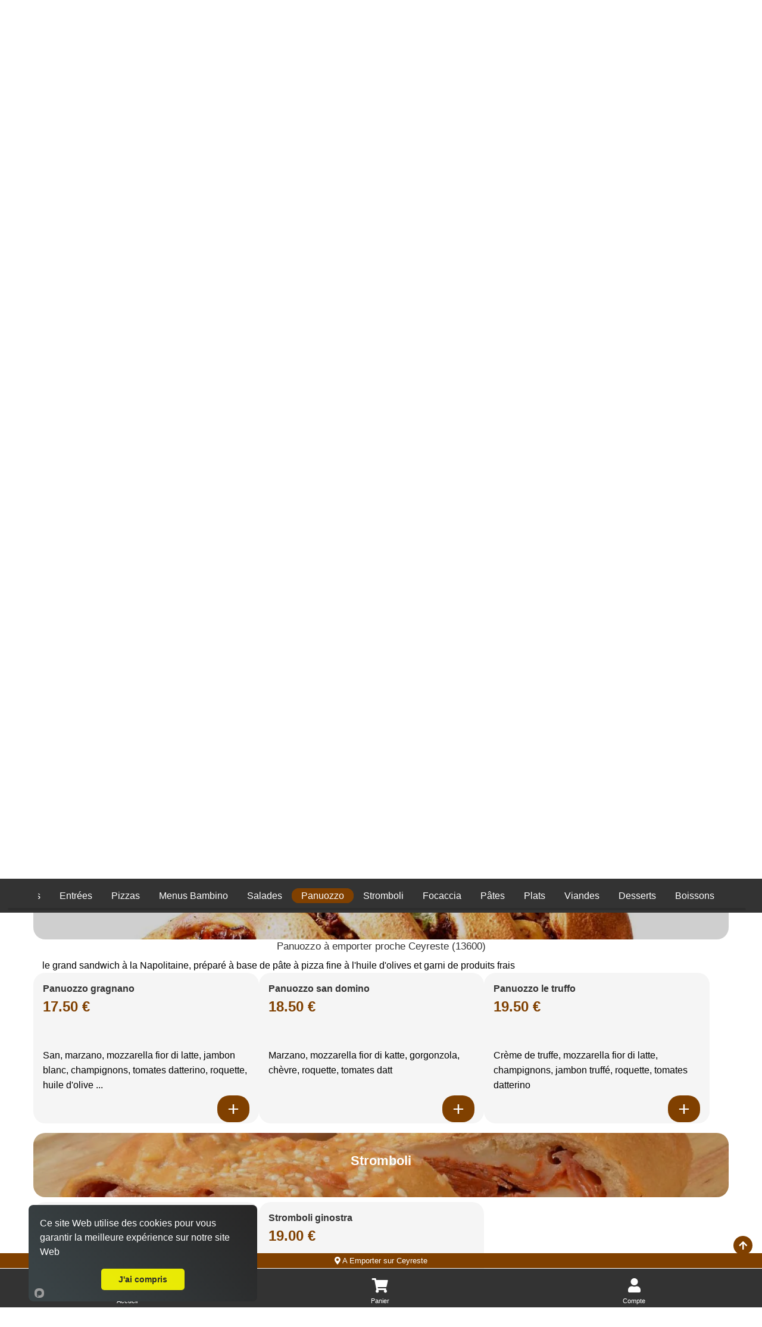

--- FILE ---
content_type: text/html; charset=UTF-8
request_url: https://isteria-marseille.fr/a-emporter/ceyreste/panuozzo/1943/13779/59726/
body_size: 5183
content:

<!doctype html>
<html class="no-js" lang="fr" dir="ltr">
    <head>
        <meta charset="utf-8">
        <meta name="viewport" content="width=device-width, initial-scale=1.0, maximum-scale=5.0, minimum-scale=1.0, minimal-ui" />
        <meta name="apple-mobile-web-app-capable" content="yes" />
        <meta name="mobile-web-app-capable" content="yes">
        <meta content="telephone=no" name="format-detection" />
        <meta name="apple-mobile-web-app-status-bar-style" content="black">
        <meta name="theme-color" content="#fff">

        <!-- Favicon -->
        <link rel="apple-touch-icon" sizes="180x180" href="/site/v1/assets/images/favicons/apple-touch-icon.png">
        <link rel="icon" type="image/png" sizes="32x32" href="/site/v1/assets/images/favicons/favicon-32x32.png">
        <link rel="icon" type="image/png" sizes="16x16" href="/site/v1/assets/images/favicons/favicon-16x16.png">
        <link rel="manifest" href="/site/v1/assets/images/favicons/site.webmanifest">

        <title>Panuozzo à emporter Ceyreste 13600</title>
<meta name="description" content="Habitants de Ceyreste : pensez aux commandes à emporter. Panuozzo : panuozzo gragnano, panuozzo san domino... ">
<meta itemprop="name" content="Panuozzo à emporter Ceyreste 13600">
<meta itemprop="description" content="Habitants de Ceyreste : pensez aux commandes à emporter. Panuozzo : panuozzo gragnano, panuozzo san domino... ">
<meta itemprop="image" content="/assets/images/restaurants/logos/13779.webp">
		<link rel="canonical" href="https://isteria-marseille.fr/a-emporter/ceyreste/panuozzo/1943/13779/59726/" />
		<meta name="robots" content="index,follow">
<link type='text/css' rel='preload stylesheet' href='/vitrines/v1/assets/css/domaines/3106.css?28102025120213' as='style'>
<link type='text/css' rel='preload stylesheet' href='/vitrines/v1/assets/css/_min_index.css?28102025120213' as='style' />

<!-- Zone GA -->

            <script type="application/ld+json">
                {"@context" : "http://schema.org", "@type" : "Restaurant", "name" : "Isteria", "image" : "/vitrines/v1/assets/images/domaines/logo/13779.webp", "servesCuisine" : "apéro, burgers, italien, pâtes, pizza, poulet frit", "priceRange" : "€€", "address" : { "@type" : "PostalAddress", "streetAddress" : "155, Boulevard Baille", "addressLocality" : "Marseille","postalCode" : "13005"},"aggregateRating" : { "@type" : "AggregateRating", "ratingValue" : "5", "reviewCount" : "2" }}
            </script>
        <style>
            td.moyen_paiement img { margin-left:3px; margin-bottom:3px; }
        </style>

    </head>
    <body class="page-home ">

        <header>
    <div class="side-bar">
        <nav id="navCategories">
            <div class="swiper-container" id="wrapper">
                <ul class="nav swiper-wrapper"></ul>
                <div class="swiper-scrollbar"></div>
            </div>
        </nav>
    </div>
</header>
        <form id="form_principal" method="post" action="/a-emporter/ceyreste/panuozzo/1943/13779/59726/">
            <input type="hidden" name="type_page" value="home">
            <input type="hidden" name="mode" value="ae">
            <input type="hidden" id="get_donnees_generales" value="1">

            <main class="grid-container">

                
<div class="bt-infos navbar-left">
    <div style="float:left; width:38px;">
        <button name="switch-infos" id="switch-infos" aria-label="informations" class="switch-infos">
            <span class="fas fa-circle-question" aria-hidden="true"></span>
        </button>
    </div>

    
</div>
<div class="bt-darkmode navbar-left">
    <div class="info_ouverture is_open hidden-xs " style="float:left;">
        <p><i class="fa-solid fa-thumbs-up"></i> Actuellement ouvert!</p>
    </div>
    <div class="info_ouverture not_open hidden-xs wait" style="float:left;">
        <p><i class="fa-regular fa-face-frown"></i> Actuellement fermé...</p>
            </div>
    <button name="switch" id="switch" aria-label="darkmode" class="switch ">
        <span class="fas fa-sun" aria-hidden="true"></span>
        <span class="fas fa-moon" aria-hidden="true"></span>
    </button>
</div>
                <!-- Présentation du restaurant -->
                <section class="grid-x grid-padding-x plats " id="restaurant">
                    <div class="large-12 medium-12 small-12 cell">
                        <div class="logo">
                            <span></span>
                            <a href="https://isteria-marseille.fr/a-emporter/marseille-13005/856/13779/" id="a_logo">
                                <img src="/vitrines/v1/assets/images/domaines/logo/13779.webp" alt="Isteria" width="80" height="80">
                            </a>
                        </div>
                        <div class="grid-x grid-padding-x titre_page">
                            <div class="large-6 medium-6 small-12 cell">
                                <h1>Panuozzo à emporter<br>proche Ceyreste (13600)</h1>
                            </div>
                            <div class="small-12 cell text-center hidden-lg">
                                <div style="display:flex; margin-top:15px; margin-bottom:10px;">
                                    <div class="info_ouverture is_open ">
                                        <p><i class="fa-solid fa-thumbs-up"></i> Actuellement ouvert!</p>
                                    </div>
                                    <div class="info_ouverture not_open wait">
                                        <p><i class="fa-regular fa-face-frown"></i> Actuellement fermé...</p>
                                                                            </div>
                                </div>
                            </div>
                            <div class="large-6 medium-6 small-12 xs-padding-20">
                                                            </div>
                        </div>
                        <div id="div_datas_resto">
                            <div class="datas_resto_attente hauteur_ae">
                                apéro, burgers, italien, pâtes, pizza, poulet frit                                <i class="fa-solid fa-circle-notch fa-spin fa-2xl"></i>
                            </div>
                        </div>
                    </div>

                                    </section>

                                        <section class="grid-x grid-padding-x plats pointer afficher_envie" id="mes_envies" data-titre="Mes envies">
                            <div class="small-12 medium-12 large-12 cell">
                                <p class="style_h2">Je compose avec mes envies!</p>
                                <p class="text-center">Cliquez ici pour trouver vos plats préférés!</p>
                            </div>
                        </section>
                                                <section class="grid-x grid-padding-x categorie plats  loading" id="cat_59734" data-url="https://isteria-marseille.fr/a-emporter/ceyreste/entrees/1943/13779/59734/">
                            <div class="large-4-special medium-12 small-12 cell img-categorie" style="background-image:url('/vitrines/v1/assets/images/domaines/categorie_article/entree-indienne10.webp');">
                                <p class="style_h2 plats">Entrées</p>
                            </div>

							                        </section>
						                        <section class="grid-x grid-padding-x categorie plats  loading" id="cat_59732" data-url="https://isteria-marseille.fr/a-emporter/ceyreste/pizzas/1943/13779/59732/">
                            <div class="large-4-special medium-12 small-12 cell img-categorie" style="background-image:url('/vitrines/v1/assets/images/domaines/categorie_article/pizza113.webp');">
                                <p class="style_h2 plats">Pizzas</p>
                            </div>

							                        </section>
						                        <section class="grid-x grid-padding-x categorie plats  loading" id="cat_59731" data-url="https://isteria-marseille.fr/a-emporter/ceyreste/menus-bambino/1943/13779/59731/">
                            <div class="large-4-special medium-12 small-12 cell img-categorie" style="background-image:url('/vitrines/v1/assets/images/domaines/categorie_article/enfant3.webp');">
                                <p class="style_h2 plats">Menus Bambino</p>
                            </div>

							                        </section>
						                        <section class="grid-x grid-padding-x categorie plats  loading" id="cat_59725" data-url="https://isteria-marseille.fr/a-emporter/ceyreste/salades/1943/13779/59725/">
                            <div class="large-4-special medium-12 small-12 cell img-categorie" style="background-image:url('/vitrines/v1/assets/images/domaines/categorie_article/salade11.webp');">
                                <p class="style_h2 plats">Salades</p>
                            </div>

							                        </section>
						                        <section class="grid-x grid-padding-x categorie plats  " id="cat_59726" data-url="https://isteria-marseille.fr/a-emporter/ceyreste/panuozzo/1943/13779/59726/">
                            <div class="large-4-special medium-12 small-12 cell img-categorie" style="background-image:url('/vitrines/v1/assets/images/domaines/categorie_article/zapdwich18.webp');">
                                <p class="style_h2 plats">Panuozzo</p>
                            </div>

							                                <div class="large-12 medium-12 small-12 cell">
                                    <h2>Panuozzo à emporter proche Ceyreste (13600)</h2>
                                    <p>le grand sandwich à la Napolitaine, préparé à base de pâte à pizza fine à l'huile d'olives et garni de produits frais</p>
                                </div>
								        <div class="large-4-special medium-6 small-12 cell pointer article">
            <article class="content grid-x">
                <div class="large-8 medium-8 small-8 titre">
                    <h3>Panuozzo gragnano</h3>
                    <p class="price">
                        17.50&nbsp;&euro;                                            </p>
                </div>
                <div class="large-4 medium-4 small-4 image">
                                    </div>
                <div class="large-12 medium-12 small-12 description">
                    <p>San, marzano, mozzarella fior di latte, jambon blanc, champignons, tomates datterino, roquette, huile d'olive ...</p>
                </div>
                <div class="large-12 medium-12 small-12 footer">
                                            <button class="button showMore " id="article_757610" data-id="757610" aria-label="Ajouter cet article"><i class="fa-solid fa-plus"></i></button>
                                        </div>
            </article>

            
        </div>
                <div class="large-4-special medium-6 small-12 cell pointer article">
            <article class="content grid-x">
                <div class="large-8 medium-8 small-8 titre">
                    <h3>Panuozzo san domino</h3>
                    <p class="price">
                        18.50&nbsp;&euro;                                            </p>
                </div>
                <div class="large-4 medium-4 small-4 image">
                                    </div>
                <div class="large-12 medium-12 small-12 description">
                    <p>Marzano, mozzarella fior di katte, gorgonzola, chèvre, roquette, tomates datt</p>
                </div>
                <div class="large-12 medium-12 small-12 footer">
                                            <button class="button showMore " id="article_757611" data-id="757611" aria-label="Ajouter cet article"><i class="fa-solid fa-plus"></i></button>
                                        </div>
            </article>

            
        </div>
                <div class="large-4-special medium-6 small-12 cell pointer article">
            <article class="content grid-x">
                <div class="large-8 medium-8 small-8 titre">
                    <h3>Panuozzo le truffo</h3>
                    <p class="price">
                        19.50&nbsp;&euro;                                            </p>
                </div>
                <div class="large-4 medium-4 small-4 image">
                                    </div>
                <div class="large-12 medium-12 small-12 description">
                    <p>Crème de truffe, mozzarella fior di latte, champignons, jambon truffé, roquette, tomates datterino</p>
                </div>
                <div class="large-12 medium-12 small-12 footer">
                                            <button class="button showMore " id="article_757612" data-id="757612" aria-label="Ajouter cet article"><i class="fa-solid fa-plus"></i></button>
                                        </div>
            </article>

            
        </div>
                                </section>
						                        <section class="grid-x grid-padding-x categorie plats  loading" id="cat_59727" data-url="https://isteria-marseille.fr/a-emporter/ceyreste/stromboli/1943/13779/59727/">
                            <div class="large-4-special medium-12 small-12 cell img-categorie" style="background-image:url('/vitrines/v1/assets/images/domaines/categorie_article/zapdwich4.webp');">
                                <p class="style_h2 plats">Stromboli</p>
                            </div>

							                        </section>
						                        <section class="grid-x grid-padding-x categorie plats  loading" id="cat_59728" data-url="https://isteria-marseille.fr/a-emporter/ceyreste/focaccia/1943/13779/59728/">
                            <div class="large-4-special medium-12 small-12 cell img-categorie" style="background-image:url('/vitrines/v1/assets/images/domaines/categorie_article/zapdwich11.webp');">
                                <p class="style_h2 plats">Focaccia</p>
                            </div>

							                        </section>
						                        <section class="grid-x grid-padding-x categorie plats  loading" id="cat_59729" data-url="https://isteria-marseille.fr/a-emporter/ceyreste/pates/1943/13779/59729/">
                            <div class="large-4-special medium-12 small-12 cell img-categorie" style="background-image:url('/vitrines/v1/assets/images/domaines/categorie_article/pate20.webp');">
                                <p class="style_h2 plats">Pâtes</p>
                            </div>

							                        </section>
						                        <section class="grid-x grid-padding-x categorie plats  loading" id="cat_59730" data-url="https://isteria-marseille.fr/a-emporter/ceyreste/plats/1943/13779/59730/">
                            <div class="large-4-special medium-12 small-12 cell img-categorie" style="background-image:url('/vitrines/v1/assets/images/domaines/categorie_article/burger21.webp');">
                                <p class="style_h2 plats">Plats</p>
                            </div>

							                        </section>
						                        <section class="grid-x grid-padding-x categorie plats  loading" id="cat_59733" data-url="https://isteria-marseille.fr/a-emporter/ceyreste/viandes/1943/13779/59733/">
                            <div class="large-4-special medium-12 small-12 cell img-categorie" style="background-image:url('/vitrines/v1/assets/images/domaines/categorie_article/viande1.webp');">
                                <p class="style_h2 plats">Viandes</p>
                            </div>

							                        </section>
						                        <section class="grid-x grid-padding-x categorie plats  loading" id="cat_59735" data-url="https://isteria-marseille.fr/a-emporter/ceyreste/desserts/1943/13779/59735/">
                            <div class="large-4-special medium-12 small-12 cell img-categorie" style="background-image:url('/vitrines/v1/assets/images/domaines/categorie_article/dessert52.webp');">
                                <p class="style_h2 plats">Desserts</p>
                            </div>

							                        </section>
						                        <section class="grid-x grid-padding-x categorie plats  loading" id="cat_59736" data-url="https://isteria-marseille.fr/a-emporter/ceyreste/boissons/1943/13779/59736/">
                            <div class="large-4-special medium-12 small-12 cell img-categorie" style="background-image:url('/vitrines/v1/assets/images/domaines/categorie_article/soda5.webp');">
                                <p class="style_h2 plats">Boissons</p>
                            </div>

							                        </section>
						
                <section class="grid-x grid-padding-x plats bas_de_page " id="bas_de_page">

                    <!-- Liens divers -->
                    <div id="liens_divers" class="large-12 medium-12 small-12 cell bas_de_page">
                        <p class="style_h2">Liens divers</p>
                        <div class="swiper-wrapper">
                            <ul>
                                <li><a href="/mentions-legales.html"> Mentions légales</a></li>
                                <li><a href="/politique-de-confidentialite.html"> Politique de confidentialité</a></li>
                                <li><a href="/cgv.html"> CGV</a></li>
                                <li><a href="https://foodizz.fr/devenir-partenaire.html" target="_blank"> Devenir partenaire de Foodizz</a></li>
                            </ul>
                        </div>
                    </div>

                    <!-- Quartiers de livraison -->
                    <div id="liste_ville_livraison" class="large-12 medium-12 small-12 cell bas_de_page wait">
                        <p class="style_h2">Quartiers de livraison</p>
                        <div class="swiper-wrapper">
                            <ul>
                                <li><a href="https://isteria-marseille.fr/livraison/ceyreste/entrees/1943/13779/59734/">Livraison de Entrées sur Ceyreste</a></li><li><a href="https://isteria-marseille.fr/livraison/ceyreste/pizzas/1943/13779/59732/">Livraison de Pizzas sur Ceyreste</a></li><li><a href="https://isteria-marseille.fr/livraison/ceyreste/menus-bambino/1943/13779/59731/">Livraison de Menus Bambino sur Ceyreste</a></li><li><a href="https://isteria-marseille.fr/livraison/ceyreste/salades/1943/13779/59725/">Livraison de Salades sur Ceyreste</a></li><li><a href="https://isteria-marseille.fr/livraison/ceyreste/panuozzo/1943/13779/59726/">Livraison de Panuozzo sur Ceyreste</a></li><li><a href="https://isteria-marseille.fr/livraison/ceyreste/stromboli/1943/13779/59727/">Livraison de Stromboli sur Ceyreste</a></li><li><a href="https://isteria-marseille.fr/livraison/ceyreste/focaccia/1943/13779/59728/">Livraison de Focaccia sur Ceyreste</a></li><li><a href="https://isteria-marseille.fr/livraison/ceyreste/pates/1943/13779/59729/">Livraison de Pâtes sur Ceyreste</a></li><li><a href="https://isteria-marseille.fr/livraison/ceyreste/plats/1943/13779/59730/">Livraison de Plats sur Ceyreste</a></li><li><a href="https://isteria-marseille.fr/livraison/ceyreste/viandes/1943/13779/59733/">Livraison de Viandes sur Ceyreste</a></li><li><a href="https://isteria-marseille.fr/livraison/ceyreste/desserts/1943/13779/59735/">Livraison de Desserts sur Ceyreste</a></li><li><a href="https://isteria-marseille.fr/livraison/ceyreste/boissons/1943/13779/59736/">Livraison de Boissons sur Ceyreste</a></li>                            </ul>
                        </div>
                    </div>

                    <!-- A emporter sur ce quartier -->
                    <div id="liste_ville_ae" class="large-12 medium-12 small-12 cell bas_de_page wait">
                        <p class="style_h2">A emporter sur ce quartier</p>
                        <div class="swiper-wrapper">
                            <ul>
                                <li><a href="https://isteria-marseille.fr/a-emporter/ceyreste/entrees/1943/13779/59734/">Entrées à emporter sur Ceyreste</a></li><li><a href="https://isteria-marseille.fr/a-emporter/ceyreste/pizzas/1943/13779/59732/">Pizzas à emporter sur Ceyreste</a></li><li><a href="https://isteria-marseille.fr/a-emporter/ceyreste/menus-bambino/1943/13779/59731/">Menus Bambino à emporter sur Ceyreste</a></li><li><a href="https://isteria-marseille.fr/a-emporter/ceyreste/salades/1943/13779/59725/">Salades à emporter sur Ceyreste</a></li><li><a href="https://isteria-marseille.fr/a-emporter/ceyreste/panuozzo/1943/13779/59726/">Panuozzo à emporter sur Ceyreste</a></li><li><a href="https://isteria-marseille.fr/a-emporter/ceyreste/stromboli/1943/13779/59727/">Stromboli à emporter sur Ceyreste</a></li><li><a href="https://isteria-marseille.fr/a-emporter/ceyreste/focaccia/1943/13779/59728/">Focaccia à emporter sur Ceyreste</a></li><li><a href="https://isteria-marseille.fr/a-emporter/ceyreste/pates/1943/13779/59729/">Pâtes à emporter sur Ceyreste</a></li><li><a href="https://isteria-marseille.fr/a-emporter/ceyreste/plats/1943/13779/59730/">Plats à emporter sur Ceyreste</a></li><li><a href="https://isteria-marseille.fr/a-emporter/ceyreste/viandes/1943/13779/59733/">Viandes à emporter sur Ceyreste</a></li><li><a href="https://isteria-marseille.fr/a-emporter/ceyreste/desserts/1943/13779/59735/">Desserts à emporter sur Ceyreste</a></li><li><a href="https://isteria-marseille.fr/a-emporter/ceyreste/boissons/1943/13779/59736/">Boissons à emporter sur Ceyreste</a></li>                            </ul>
                        </div>
                    </div>

                                    </section>
                <br>
            </main>
        </form>

        
<!-- Animation -->
<div id="waiting" class="waiting">
    <div class="minutes"></div>
    <div class="hours"></div>
</div>

<footer>
    <span class="up-to-top"></span>
    <nav>
        <div id="infoLivraison"></div>
        <ul>
            <li class="li_accueil"><a href="https://isteria-marseille.fr/a-emporter/marseille-13005/856/13779/" class="nav-home">Accueil</a></li>
            <li><a href="/mon-compte/mon-panier.html" class="nav-cart">Panier</a></li>
                        <li><a href="/mon-compte/mes-informations.html" class="nav-account">Compte</a></li>
        </ul>
    </nav>
    <div class="grid-container">
        <div class="grid-x grid-padding-x">
            <div class="large-12 medium-12 small-12 cell">
                <p>Powered by © 2026 Foodizz</p>
            </div>
        </div>
    </div>
</footer><div id="popin" class="popin">
    <form name="form_popin" method="post" action="">
        <div class="grid-container grid-container-small popin-content">
            <span class="popin-close"></span>
            <div class="grid-x grid-padding-x">
                <div class="large-12 medium-12 small-12 cell"></div>
            </div>
        </div>
    </form>
</div>

<div id="popin_session_expire" class="popin">
    <form name="form_session_expire" id="form_session_expire" method="post" action="">
        <div class="grid-container popin-content">
            <div class="grid-x grid-padding-x">
                <div class="large-12 medium-12 small-12 cell"></div>
            </div>
        </div>
    </form>
</div>

<div id="popin_menu" class="popin">
    <form name="form_popin_menu" method="post" action="">
        <input type="hidden" name="mon_action" value="addMenu">
        <input type="hidden" name="num_menu" id="num_menu" value="">
        <input type="hidden" name="num_article" id="num_article" value="">
        <input type="hidden" name="current_order" id="current_order" value="1">
        <input type="hidden" name="offert" id="offert" value="0">
        <input type="hidden" name="impose" id="impose" value="-1">
        <input type="hidden" name="champs_popin" id="champs_popin" value="">

        <div class="grid-container popin-content">
            <span class="popin-close"></span>
            <div class="grid-x grid-padding-x">
                <div class="large-12 medium-12 small-12 cell"></div>
            </div>
        </div>
    </form>
</div>

<div id="popin_offert" class="popin">
    <form name="form_popin_menu" method="post" action="">
        <input type="hidden" name="mon_action" value="addMenu">

        <div class="grid-container popin-content">
            <span class="popin-close"></span>
            <div class="grid-x grid-padding-x">
                <div class="large-12 medium-12 small-12 cell"></div>
            </div>
        </div>
    </form>
</div>

<div id="popin_sauce_couvert" class="popin">
    <form name="form_popin_sauce_couvert" method="post" action="">
        <div class="grid-container popin-content">
            <span class="popin-close"></span>
            <div class="grid-x grid-padding-x">
                <div class="large-12 medium-12 small-12 cell"></div>
            </div>
        </div>
    </form>
</div>

<div id="popin_warning" class="popin">
    <form name="form_popin_warning" id="form_popin_warning" method="post" action="">
        <div class="grid-container popin-content">
            <span class="popin-close"></span>
            <div class="grid-x grid-padding-x">
                <div class="large-12 medium-12 small-12 cell"></div>
            </div>
        </div>
    </form>
</div>

<div id="popin_suivi_commande" class="popin">
    <form name="form_suivi_commande" id="form_suivi_commande" method="post" action="">
        <div class="grid-container popin-content">
            <span class="popin-close"></span>
            <div class="grid-x grid-padding-x">
                <div class="large-12 medium-12 small-12 cell"></div>
            </div>
        </div>
    </form>
</div>

<div id="popin_detail_commande" class="popin">
    <form name="form_detail_commande" id="form_detail_commande" method="post" action="">
        <div class="grid-container popin-content">
            <span class="popin-close"></span>
            <div class="grid-x grid-padding-x">
                <div class="large-12 medium-12 small-12 cell"></div>
            </div>
        </div>
    </form>
</div>

<div id="popin_avis" class="popin">
    <form name="form_avis" id="form_avis" method="post" action="">
        <input type="hidden" name="mon_action" value="valider_avis">
        <input type="hidden" name="uid" value="">
        <input type="hidden" name="type_sondage" value="">
        <input type="hidden" name="note" value="3">

        <div class="grid-container popin-content">
            <span class="popin-close"></span>
            <div class="grid-x grid-padding-x">
                <div class="large-12 medium-12 small-12 cell"></div>
            </div>
        </div>
    </form>
</div>

<div id="popin_non_livre" class="popin">
    <form name="form_non_livre" id="form_non_livre" method="post" action="">
        <div class="grid-container popin-content">
            <span class="popin-close"></span>
            <div class="grid-x grid-padding-x">
                <div class="large-12 medium-12 small-12 cell"></div>
            </div>
        </div>
    </form>
</div>

<div id="popin_infos" class="popin">
    <form name="form_infos" id="form_infos" method="post" action="">
        <div class="grid-container popin-content">
            <span class="popin-close has-traitement" data-traitement="infos"></span>
            <div class="grid-x grid-padding-x">
                <div class="large-12 medium-12 small-12 cell"></div>
            </div>
        </div>
    </form>
</div>

<div id="popin_chgt_adresse" class="popin">
    <form name="form_chgt_adresse" id="form_chgt_adresse" method="post" action="">
        <div class="grid-container popin-content">
            <span class="popin-close"></span>
            <div class="grid-x grid-padding-x">
                <div class="large-12 medium-12 small-12 cell"></div>
            </div>
        </div>
    </form>
</div>

<div id="popin_mes_envies" class="popin dynamique">
    <form name="form_mes_envies" id="form_mes_envies" method="post" action="/a-emporter/ceyreste/panuozzo/1943/13779/59726/">
        <input type="hidden" name="mon_action" value="filtrer">
        <input type="hidden" name="_id_resto" value="13779">
        <input type="hidden" name="_post" value="N;">

        <div class="grid-container popin-content">
            <span class="popin-close"></span>
            <div class="grid-x grid-padding-x">
                <div class="large-12 medium-12 small-12 cell"></div>
            </div>
        </div>
    </form>
</div>

<div id="popin_liste_menu" class="popin dynamique">
    <form name="form_mes_envies" id="form_liste_menu" method="post" action="/a-emporter/ceyreste/panuozzo/1943/13779/59726/">
        <input type="hidden" name="mon_action" value="filtrer">
        <input type="hidden" name="_id_resto" value="13779">

        <div class="grid-container popin-content">
            <span class="popin-close"></span>
            <div class="grid-x grid-padding-x">
                <div class="large-12 medium-12 small-12 cell"></div>
            </div>
        </div>
    </form>
</div>        <script type="text/javascript" >
            let is_mode_selectionne =               1;
            let is_client_connecte =                0;
            let is_cookie_chgt_adresse_ok =         0;
            let peau_neuve =                        0;
            let url_livraison =                     "/";
            let id_categorie_courante =             59726;
            let is_mode_suivi_commande =            0;
            let is_villee_livree =                  0;
            let id_ville =                          1943;
            let is_mode_avis =                      0;
            let is_lecture_avis =                   0;
            let uid =                               "";
            let id_sondage =                        0;
            let type_sondage =                      0;
            let has_warning =                       false;

            let is_session_perdue =                 0;

            
            let hc =                                "1769414402";
            let mode =                              "ae";
            let num_restaurant =                    "13779";
            let idv =                               "1943";
        </script>

        <script type='text/javascript' src='/vitrines/v1/assets/js/_min_index.js?28102025120213'></script>
            <script> window.start.init({Palette:"palette1",Theme:"classic",Mode:"floating left",Message:"Ce site Web utilise des cookies pour vous garantir la meilleure expérience sur notre site Web",ButtonText:"J'ai compris",LinkText:"",Time:"5",})</script>
                    <script>
            function afficher_chat() {
                window.chatwootSettings =       {
                    hideMessageBubble:      false,
                    position:               "right", // This can be left or right
                    locale:                 "fr", // Language to be set
                    type:                   "expanded_bubble", // [standard, expanded_bubble]
                    launcherTitle:          "Aide",
                    darkMode:               "auto", // [light, auto]
                };
                (function(d,t) {
                    let BASE_URL =              "https://app.chatwoot.com";
                    let g =                     d.createElement(t),s=d.getElementsByTagName(t)[0];
                    g.src =                     BASE_URL+"/packs/js/sdk.js";
                    g.defer =                   true;
                    g.async =                   true;
                    s.parentNode.insertBefore(g,s);
                    g.onload =                  function(){
                        window.chatwootSDK.run({
                            websiteToken:   'DZa4zvFsD6UhSGYQMsziU23h',
                            baseUrl:        BASE_URL
                        })
                    }
                })( document, "script" );
            }
            setTimeout( afficher_chat, 10000 );
        </script>
        
    <script defer src="https://static.cloudflareinsights.com/beacon.min.js/vcd15cbe7772f49c399c6a5babf22c1241717689176015" integrity="sha512-ZpsOmlRQV6y907TI0dKBHq9Md29nnaEIPlkf84rnaERnq6zvWvPUqr2ft8M1aS28oN72PdrCzSjY4U6VaAw1EQ==" data-cf-beacon='{"version":"2024.11.0","token":"98b30e321cbd4f89a26e4a1c7173e548","r":1,"server_timing":{"name":{"cfCacheStatus":true,"cfEdge":true,"cfExtPri":true,"cfL4":true,"cfOrigin":true,"cfSpeedBrain":true},"location_startswith":null}}' crossorigin="anonymous"></script>
</body>
</html>

--- FILE ---
content_type: text/html; charset=UTF-8
request_url: https://isteria-marseille.fr/vitrines/v1/ajax/ajax_divers.php
body_size: 517
content:
{
            "is_503":		                        false,
            "fonctionnement":                       "ae",
            "titre_h4":                             null,
            "datas_resto":			                "<table id=\"datas_resto\"><tr>\n                            <td><i class=\"fa-solid fa-phone\"><\/i><\/td>\n                            <td><p>09.51.31.47.42<\/p><\/td>\n                        <\/tr><tr>\n                            <td><i class=\"fas fa-star\"><\/i><\/td>\n                            <td><p class=\"pointer afficher_avis\">5\/5 (voir les 2 avis)<\/p><\/td>\n                        <\/tr><tr>\n                            <td><i class=\"fa-regular fa-face-grin-hearts picto\"><\/i><\/td>\n                            <td>Ap\u00e9ro, burgers, italien, p\u00e2tes, pizza, poulet frit, salades, sandwiches, tapas, tex mex<\/td>\n                        <\/tr><tr class=\"information\">\n                            <td><i class=\"fas fa-map-marker-alt picto\"><\/i><\/td>\n                            <td><p><span style='font-weight:bold;'>Vos commandes A EMPORTER uniquement au<\/span><br>155, Boulevard Baille<br>13005 Marseille<\/p><\/td>\n                        <\/tr><tr>\n                            <td><i class=\"fa-regular fa-credit-card\"><\/i><\/td><td class=\"moyen_paiement hidden-xs\">Moyens de paiement :<img src=\"\/vitrines\/v1\/assets\/images\/moyens_paiement\/100_CB_54x30.png\" alt=\"Payer par CB en ligne\" width=\"49\" height=\"27\"><img src=\"\/vitrines\/v1\/assets\/images\/moyens_paiement\/100_amex_54x30.png\" alt=\"Payer par American Express\" width=\"49\" height=\"27\"><img src=\"\/vitrines\/v1\/assets\/images\/moyens_paiement\/100_apple_pay_54x30.png\" alt=\"Payer via Apple Pay\" width=\"49\" height=\"27\"><img src=\"\/vitrines\/v1\/assets\/images\/moyens_paiement\/0_3_54x30.png\" alt=\"Payer par Payer par CB au restaurant\" width=\"54\" height=\"30\"><img src=\"\/vitrines\/v1\/assets\/images\/moyens_paiement\/8_54x30.png\" alt=\"Payer par carte Ticket Restaurant\" width=\"54\" height=\"30\"><img src=\"\/vitrines\/v1\/assets\/images\/moyens_paiement\/1_54x30.png\" alt=\"Payer par Ticket Restaurant\" width=\"54\" height=\"30\"><img src=\"\/vitrines\/v1\/assets\/images\/moyens_paiement\/6_54x30.png\" alt=\"Payer par esp\u00e8ces\" width=\"54\" height=\"30\"><\/td><td class=\"moyen_paiement hidden-lg\">Moyens de paiement :<br><img src=\"\/vitrines\/v1\/assets\/images\/moyens_paiement\/100_CB_49x27.png\" alt=\"Payer par CB en ligne\" width=\"49\" height=\"27\"><img src=\"\/vitrines\/v1\/assets\/images\/moyens_paiement\/100_amex_49x27.png\" alt=\"Payer par American Express\" width=\"49\" height=\"27\"><img src=\"\/vitrines\/v1\/assets\/images\/moyens_paiement\/100_apple_pay_49x27.png\" alt=\"Payer via Apple Pay\" width=\"49\" height=\"27\"><img src=\"\/vitrines\/v1\/assets\/images\/moyens_paiement\/0_3_54x30.png\" alt=\"Payer par Payer par CB au restaurant\" width=\"54\" height=\"30\"><img src=\"\/vitrines\/v1\/assets\/images\/moyens_paiement\/8_54x30.png\" alt=\"Payer par carte Ticket Restaurant\" width=\"54\" height=\"30\"><img src=\"\/vitrines\/v1\/assets\/images\/moyens_paiement\/1_54x30.png\" alt=\"Payer par Ticket Restaurant\" width=\"54\" height=\"30\"><img src=\"\/vitrines\/v1\/assets\/images\/moyens_paiement\/6_54x30.png\" alt=\"Payer par esp\u00e8ces\" width=\"54\" height=\"30\"><\/td><\/tr><\/table>",
            "info_livraison":                       "<i class='fas fa-map-marker-alt'><\/i>&nbsp;A Emporter sur Ceyreste",
            "lien_accueil":                         "https:\/\/isteria-marseille.fr\/a-emporter\/marseille-13005\/856\/13779\/"
        }

--- FILE ---
content_type: text/html; charset=UTF-8
request_url: https://isteria-marseille.fr/vitrines/v1/ajax/ajax_divers.php
body_size: 253
content:
        <div class="large-4 medium-12 small-12 cell img-categorie" style="background-image:url('/vitrines/v1/assets/images/domaines/categorie_article/zapdwich4.webp');">
            <p class="style_h2 plats">Stromboli</p>
        </div>
        <div class="large-12 medium-12 small-12 cell">
            <h2></h2>
        </div>
                <div class="large-4-special medium-6 small-12 cell pointer article">
            <article class="content grid-x">
                <div class="large-8 medium-8 small-8 titre">
                    <h3>Stromboli roma</h3>
                    <p class="price">
                        18.50&nbsp;&euro;                                            </p>
                </div>
                <div class="large-4 medium-4 small-4 image">
                                    </div>
                <div class="large-12 medium-12 small-12 description">
                    <p>San marzano, mozzarella fior di latte, jambon cuit, champignons, tomates datterino, roquette, huile d'olive BI...</p>
                </div>
                <div class="large-12 medium-12 small-12 footer">
                                            <button class="button showMore " id="article_757613" data-id="757613" aria-label="Ajouter cet article"><i class="fa-solid fa-plus"></i></button>
                                        </div>
            </article>

            
        </div>
                <div class="large-4-special medium-6 small-12 cell pointer article">
            <article class="content grid-x">
                <div class="large-8 medium-8 small-8 titre">
                    <h3>Stromboli ginostra</h3>
                    <p class="price">
                        19.00&nbsp;&euro;                                            </p>
                </div>
                <div class="large-4 medium-4 small-4 image">
                                    </div>
                <div class="large-12 medium-12 small-12 description">
                    <p>San marzano, mozzarella fior di latte, gorgonzola DOP, provolone doux, miel, tomates datterino, roquette, huil...</p>
                </div>
                <div class="large-12 medium-12 small-12 footer">
                                            <button class="button showMore " id="article_757614" data-id="757614" aria-label="Ajouter cet article"><i class="fa-solid fa-plus"></i></button>
                                        </div>
            </article>

            
        </div>
        

--- FILE ---
content_type: text/css
request_url: https://isteria-marseille.fr/vitrines/v1/assets/css/domaines/3106.css?28102025120213
body_size: -174
content:
:root {
--swiper-pagination-color: var(--button-color);
--bg-sidebar:#333333;
--bg-logo:#ffffff;
--bg-offres:#eeeeee;
--bg-produits:#f5f5f5;
--background:#ffffff;
--bg-input:#ffffff;
--primary:#333333;
--secondary:#ffffff;
--tertiary:#000000;
--subtitles:#000000;
--text-primary-color:#000000;
--text-secondary-color:#000000;
--border-radius:20px;
--button-color:#804000;
--button-active-color:#804000;
}

body.darkmode {
--bg-sidebar:#333333;
--bg-logo:#ffffff;
--bg-offres:#303030;
--bg-produits:#151515;
--background:#000000;
--bg-input:#000000;
--primary:#ffffff;
--secondary:#333333;
--tertiary:#ffffff;
--subtitles:#ffffff;
--text-primary-color:#ffffff;
--text-secondary-color:#ffffff;
--button-color:#804000;
--button-active-color:#804000;
}